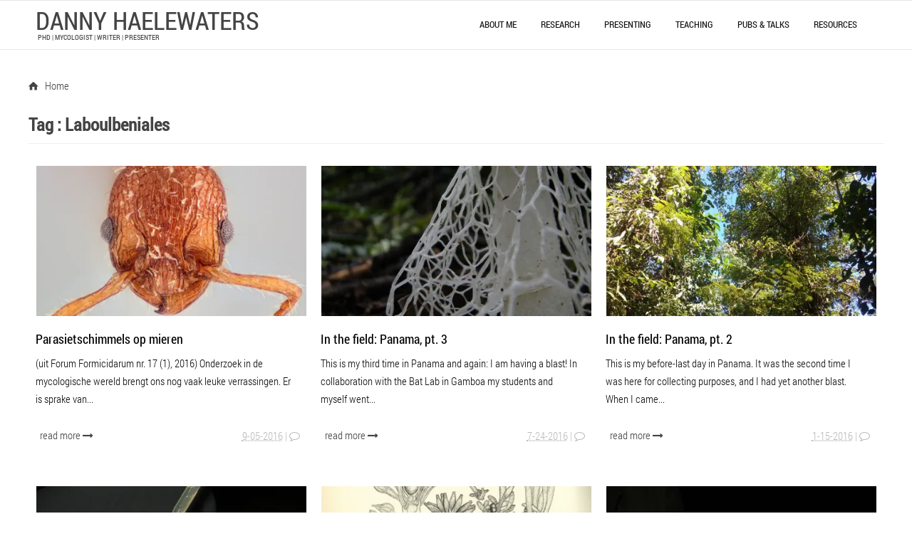

--- FILE ---
content_type: text/html; charset=UTF-8
request_url: http://www.dannyhaelewaters.com/tag/laboulbeniales/page/2/
body_size: 15654
content:
<!DOCTYPE html>
<!--[if IE 7]>
<html class="ie ie7" lang="en-US">
<![endif]-->
<!--[if IE 8]>
<html class="ie ie8" lang="en-US">
<![endif]-->
<!--[if !(IE 7) | !(IE 8) ]><!-->
<html lang="en-US">
<!--<![endif]-->
<head>
	<meta http-equiv="content-type" content="text/html; charset=UTF-8" />
	<meta name="viewport" content="width=device-width" />
	<title>Laboulbeniales | </title>
	<link rel="pingback" href="http://www.dannyhaelewaters.com/xmlrpc.php" />
	<title>Laboulbeniales &#8211; Page 2 &#8211; Danny Haelewaters</title>
<meta name='robots' content='max-image-preview:large' />
	<style>img:is([sizes="auto" i], [sizes^="auto," i]) { contain-intrinsic-size: 3000px 1500px }</style>
	<!-- Jetpack Site Verification Tags -->
<meta name="google-site-verification" content="google-site-verification=PG1XFtCMyCTNciMAXk0-EpSAHWiwZ-q_hVTUIiYuBZ4" />
<link rel='dns-prefetch' href='//secure.gravatar.com' />
<link rel='dns-prefetch' href='//platform.twitter.com' />
<link rel='dns-prefetch' href='//stats.wp.com' />
<link rel='dns-prefetch' href='//v0.wordpress.com' />
<link rel='dns-prefetch' href='//jetpack.wordpress.com' />
<link rel='dns-prefetch' href='//s0.wp.com' />
<link rel='dns-prefetch' href='//public-api.wordpress.com' />
<link rel='dns-prefetch' href='//0.gravatar.com' />
<link rel='dns-prefetch' href='//1.gravatar.com' />
<link rel='dns-prefetch' href='//2.gravatar.com' />
<link rel='preconnect' href='//i0.wp.com' />
<link rel="alternate" type="application/rss+xml" title="Danny Haelewaters &raquo; Feed" href="http://www.dannyhaelewaters.com/feed/" />
<link rel="alternate" type="application/rss+xml" title="Danny Haelewaters &raquo; Comments Feed" href="http://www.dannyhaelewaters.com/comments/feed/" />
<link rel="alternate" type="application/rss+xml" title="Danny Haelewaters &raquo; Laboulbeniales Tag Feed" href="http://www.dannyhaelewaters.com/tag/laboulbeniales/feed/" />
<script type="text/javascript">
/* <![CDATA[ */
window._wpemojiSettings = {"baseUrl":"https:\/\/s.w.org\/images\/core\/emoji\/15.0.3\/72x72\/","ext":".png","svgUrl":"https:\/\/s.w.org\/images\/core\/emoji\/15.0.3\/svg\/","svgExt":".svg","source":{"concatemoji":"http:\/\/www.dannyhaelewaters.com\/wp-includes\/js\/wp-emoji-release.min.js?ver=6.7.4"}};
/*! This file is auto-generated */
!function(i,n){var o,s,e;function c(e){try{var t={supportTests:e,timestamp:(new Date).valueOf()};sessionStorage.setItem(o,JSON.stringify(t))}catch(e){}}function p(e,t,n){e.clearRect(0,0,e.canvas.width,e.canvas.height),e.fillText(t,0,0);var t=new Uint32Array(e.getImageData(0,0,e.canvas.width,e.canvas.height).data),r=(e.clearRect(0,0,e.canvas.width,e.canvas.height),e.fillText(n,0,0),new Uint32Array(e.getImageData(0,0,e.canvas.width,e.canvas.height).data));return t.every(function(e,t){return e===r[t]})}function u(e,t,n){switch(t){case"flag":return n(e,"\ud83c\udff3\ufe0f\u200d\u26a7\ufe0f","\ud83c\udff3\ufe0f\u200b\u26a7\ufe0f")?!1:!n(e,"\ud83c\uddfa\ud83c\uddf3","\ud83c\uddfa\u200b\ud83c\uddf3")&&!n(e,"\ud83c\udff4\udb40\udc67\udb40\udc62\udb40\udc65\udb40\udc6e\udb40\udc67\udb40\udc7f","\ud83c\udff4\u200b\udb40\udc67\u200b\udb40\udc62\u200b\udb40\udc65\u200b\udb40\udc6e\u200b\udb40\udc67\u200b\udb40\udc7f");case"emoji":return!n(e,"\ud83d\udc26\u200d\u2b1b","\ud83d\udc26\u200b\u2b1b")}return!1}function f(e,t,n){var r="undefined"!=typeof WorkerGlobalScope&&self instanceof WorkerGlobalScope?new OffscreenCanvas(300,150):i.createElement("canvas"),a=r.getContext("2d",{willReadFrequently:!0}),o=(a.textBaseline="top",a.font="600 32px Arial",{});return e.forEach(function(e){o[e]=t(a,e,n)}),o}function t(e){var t=i.createElement("script");t.src=e,t.defer=!0,i.head.appendChild(t)}"undefined"!=typeof Promise&&(o="wpEmojiSettingsSupports",s=["flag","emoji"],n.supports={everything:!0,everythingExceptFlag:!0},e=new Promise(function(e){i.addEventListener("DOMContentLoaded",e,{once:!0})}),new Promise(function(t){var n=function(){try{var e=JSON.parse(sessionStorage.getItem(o));if("object"==typeof e&&"number"==typeof e.timestamp&&(new Date).valueOf()<e.timestamp+604800&&"object"==typeof e.supportTests)return e.supportTests}catch(e){}return null}();if(!n){if("undefined"!=typeof Worker&&"undefined"!=typeof OffscreenCanvas&&"undefined"!=typeof URL&&URL.createObjectURL&&"undefined"!=typeof Blob)try{var e="postMessage("+f.toString()+"("+[JSON.stringify(s),u.toString(),p.toString()].join(",")+"));",r=new Blob([e],{type:"text/javascript"}),a=new Worker(URL.createObjectURL(r),{name:"wpTestEmojiSupports"});return void(a.onmessage=function(e){c(n=e.data),a.terminate(),t(n)})}catch(e){}c(n=f(s,u,p))}t(n)}).then(function(e){for(var t in e)n.supports[t]=e[t],n.supports.everything=n.supports.everything&&n.supports[t],"flag"!==t&&(n.supports.everythingExceptFlag=n.supports.everythingExceptFlag&&n.supports[t]);n.supports.everythingExceptFlag=n.supports.everythingExceptFlag&&!n.supports.flag,n.DOMReady=!1,n.readyCallback=function(){n.DOMReady=!0}}).then(function(){return e}).then(function(){var e;n.supports.everything||(n.readyCallback(),(e=n.source||{}).concatemoji?t(e.concatemoji):e.wpemoji&&e.twemoji&&(t(e.twemoji),t(e.wpemoji)))}))}((window,document),window._wpemojiSettings);
/* ]]> */
</script>
<style id='wp-emoji-styles-inline-css' type='text/css'>

	img.wp-smiley, img.emoji {
		display: inline !important;
		border: none !important;
		box-shadow: none !important;
		height: 1em !important;
		width: 1em !important;
		margin: 0 0.07em !important;
		vertical-align: -0.1em !important;
		background: none !important;
		padding: 0 !important;
	}
</style>
<link rel='stylesheet' id='wp-block-library-css' href='http://www.dannyhaelewaters.com/wp-includes/css/dist/block-library/style.min.css?ver=6.7.4' type='text/css' media='all' />
<style id='bpldl-document-library-style-inline-css' type='text/css'>
*{box-sizing:border-box}.bplDl-container{overflow:auto}.bplDl-container .bplDl-header{background:linear-gradient(90deg,#1e3a8a,#2563eb);box-shadow:0 2px 4px rgba(0,0,0,.1);padding:20px;transition:all .5s ease-in-out}.bplDl-container .bplDl-header .bplDl-title{color:#9acd32;margin:0}.bplDl-container .bplDl-header .bplDl-title:hover{color:#1e40af}.bplDl-container .bplDl-header .bplDl-subtitle{color:#dde7c8;margin:0}.bplDl-container .bplDl-header .bplDl-subtitle:hover{color:#26282e}.bplDl-container .bplDl-content{padding-top:20px}.bplDl-container .bplDl-content .bplDl-toolbar{background:#fff;border-radius:.5rem;display:flex;flex-wrap:wrap;gap:1rem;margin-bottom:2rem;padding:1.5rem}.bplDl-container .bplDl-content .bplDl-toolbar .bplDl-search{flex:1;position:relative}.bplDl-container .bplDl-content .bplDl-toolbar .bplDl-search .bplDl-search-icon{color:#9ca3af;height:1.25rem;left:.75rem;position:absolute;top:13px;width:1.25rem}.bplDl-container .bplDl-content .bplDl-toolbar .bplDl-search .bplDl-search-input{border:1px solid #d1d5db;border-radius:.5rem;height:46px;outline:none;padding:12px 40px;transition:border .2s ease;width:100%}.bplDl-container .bplDl-content .bplDl-toolbar .bplDl-search .bplDl-search-input:focus{border-color:#2563eb}.bplDl-container .bplDl-content .bplDl-toolbar .bplDl-select,.bplDl-container .bplDl-content .bplDl-toolbar .bplDl-select-sort{border:1px solid #d1d5db;border-radius:.5rem;outline:none;padding:.5rem 1rem;width:120px}.bplDl-container .bplDl-content .bplDl-toolbar .bplDl-upload-btn{align-items:center;background-color:#2563eb;border:none;border-radius:.5rem;color:#fff;cursor:pointer;display:flex;gap:.5rem;padding:.5rem 1.25rem;transition:background .2s ease}.bplDl-container .bplDl-content .bplDl-toolbar .bplDl-upload-btn:hover{background-color:#1e40af}.bplDl-container .bplDl-content .bplDl-empty{padding:20px 0;text-align:center}.bplDl-container .bplDl-content .bplDl-empty .bplDl-empty-icon{color:#d1d5db;height:4rem;margin:0 auto 1rem;width:4rem}.bplDl-container .bplDl-content .bplDl-empty .bplDl-empty-text{color:#6b7280;font-size:1.125rem}.bplDl-container .bplDl-content .bplDl-grid{box-sizing:border-box;display:grid;gap:1.5rem;grid-template-columns:repeat(3,minmax(0,1fr));overflow:hidden;width:inherit}.bplDl-container .bplDl-content .bplDl-grid .bplDl-card{background:#fff;border-radius:.5rem;box-shadow:0 2px 6px rgba(0,0,0,.05);box-sizing:border-box;display:flex;flex-direction:column;overflow:hidden;padding:20px;transition:all .5s ease-in-out}.bplDl-container .bplDl-content .bplDl-grid .bplDl-card .bplDl-card-top{align-items:flex-start;display:flex;justify-content:space-between}.bplDl-container .bplDl-content .bplDl-grid .bplDl-card .bplDl-card-top .bplDl-icon{height:2rem;width:2rem}.bplDl-container .bplDl-content .bplDl-grid .bplDl-card .bplDl-name{color:#1f2937;font-size:20px;font-weight:600;margin-bottom:.5rem;margin-top:15px;overflow:hidden;text-overflow:ellipsis;white-space:nowrap}.bplDl-container .bplDl-content .bplDl-grid .bplDl-card .bplDl-size{color:#6b7280;font-size:15px;margin:10px 0}.bplDl-container .bplDl-content .bplDl-grid .bplDl-card .bplDl-meta{align-items:center;color:#6b7280;display:flex;font-size:15px;margin-bottom:20px}.bplDl-container .bplDl-content .bplDl-grid .bplDl-card .bplDl-meta .bplDl-meta-icon{height:1rem;margin-right:.25rem;width:1rem}.bplDl-container .bplDl-content .bplDl-grid .bplDl-card .bplDl-actions{display:flex;flex-wrap:wrap;gap:15px;margin-top:auto}.bplDl-container .bplDl-content .bplDl-grid .bplDl-card .bplDl-actions .bplDl-btn{align-items:center;border:none;border-radius:.375rem;cursor:pointer;display:flex;flex:1;font-size:15px;gap:.25rem;justify-content:center;padding:5px;transition:background .2s ease}.bplDl-container .bplDl-content .bplDl-grid .bplDl-card .bplDl-actions .bplDl-btn.bplDl-view-btn{background:#f3f4f6;color:#374151}.bplDl-container .bplDl-content .bplDl-grid .bplDl-card .bplDl-actions .bplDl-btn.bplDl-download-btn{background:#dbeafe;color:#1e3a8a}.bplDl-container .bplDl-content .bplDl-grid .bplDl-card .bplDl-actions .bplDl-btn.bplDl-delete-btn{background:#fee2e2;color:#b91c1c}.bplDl-container .bplDl-content .bplDl-grid .bplDl-card .bplDl-actions .bplDl-btn:hover{filter:brightness(.95)}.bplDl-container .bplDl-content .bplDl-grid .bplDl-card:hover{box-shadow:0 4px 12px rgba(0,0,0,.1)}.bplDl-modal-overlay{align-items:center;background:rgba(0,0,0,.6);display:flex;height:100vh;justify-content:center;left:0;position:fixed;top:0;width:100vw;z-index:9999}.bplDl-modal-overlay .bplDl-modal{background:#fff;border-radius:12px;box-shadow:0 20px 60px rgba(0,0,0,.3);max-height:90vh;max-width:90vw;overflow:auto;padding:20px;position:relative;width:800px}.bplDl-modal-overlay .bplDl-modal .bplDl-modal-close{background:transparent;border:none;color:#333;cursor:pointer;font-size:20px;position:absolute;right:10px;top:10px}.bplDl-modal-overlay .bplDl-modal .bplDl-modal-body{align-items:center;display:flex;flex-direction:column;gap:1rem;justify-content:center;margin-top:20px}.bplDl-modal-overlay .bplDl-modal .bplDl-modal-body .bplDl-preview-iframe{border-radius:8px;box-shadow:0 5px 20px rgba(0,0,0,.15);height:600px;max-height:80vh;max-width:100%;width:100%}.bplDl-modal-overlay .bplDl-modal .bplDl-modal-body .bplDl-preview-video{border-radius:8px;box-shadow:0 5px 20px rgba(0,0,0,.15);height:auto;max-height:80vh;max-width:100%;width:100%}.bplDl-modal-overlay .bplDl-modal .bplDl-modal-body .bplDl-preview-image{max-height:-moz-fit-content;max-height:fit-content;max-width:100%}.bplDl-modal-overlay .bplDl-modal .bplDl-modal-body .bplDl-audio-wrapper{align-items:center;background:#f9fafb;border-radius:1rem;box-shadow:0 4px 12px rgba(0,0,0,.08);display:flex;flex-direction:column;gap:.75rem;padding:1rem;transition:all .3s ease}.bplDl-modal-overlay .bplDl-modal .bplDl-modal-body .bplDl-audio-wrapper .bplDl-audio-player{border-radius:.5rem;max-width:480px;outline:none;width:100%}.bplDl-modal-overlay .bplDl-modal .bplDl-modal-body .bplDl-audio-wrapper .bplDl-audio-title{color:#374151;font-size:1rem;font-weight:600;margin-top:.25rem;text-align:center}.bplDl-modal-overlay .bplDl-modal .bplDl-modal-body .bplDl-audio-wrapper:hover{background:#f3f4f6;box-shadow:0 6px 16px rgba(0,0,0,.12)}.bplDl-modal-overlay .bplDl-modal .bplDl-modal-body .bplDl-preview-unknown{text-align:center}.bplDl-modal-overlay .bplDl-modal .bplDl-modal-body .bplDl-preview-unknown .bplDl-download-link{background:#007bff;border-radius:6px;color:#fff;display:inline-block;font-weight:500;margin-top:10px;padding:8px 14px;text-decoration:none;transition:background .2s}.bplDl-modal-overlay .bplDl-modal .bplDl-modal-body .bplDl-preview-unknown .bplDl-download-link:hover{background:#0056b3}
@keyframes skeleton-loading{0%{background-color:#e0e0e0}50%{background-color:#f0f0f0}to{background-color:#e0e0e0}}.skeleton{animation:skeleton-loading 1.5s ease-in-out infinite}

</style>
<link rel='stylesheet' id='mediaelement-css' href='http://www.dannyhaelewaters.com/wp-includes/js/mediaelement/mediaelementplayer-legacy.min.css?ver=4.2.17' type='text/css' media='all' />
<link rel='stylesheet' id='wp-mediaelement-css' href='http://www.dannyhaelewaters.com/wp-includes/js/mediaelement/wp-mediaelement.min.css?ver=6.7.4' type='text/css' media='all' />
<style id='jetpack-sharing-buttons-style-inline-css' type='text/css'>
.jetpack-sharing-buttons__services-list{display:flex;flex-direction:row;flex-wrap:wrap;gap:0;list-style-type:none;margin:5px;padding:0}.jetpack-sharing-buttons__services-list.has-small-icon-size{font-size:12px}.jetpack-sharing-buttons__services-list.has-normal-icon-size{font-size:16px}.jetpack-sharing-buttons__services-list.has-large-icon-size{font-size:24px}.jetpack-sharing-buttons__services-list.has-huge-icon-size{font-size:36px}@media print{.jetpack-sharing-buttons__services-list{display:none!important}}.editor-styles-wrapper .wp-block-jetpack-sharing-buttons{gap:0;padding-inline-start:0}ul.jetpack-sharing-buttons__services-list.has-background{padding:1.25em 2.375em}
</style>
<style id='classic-theme-styles-inline-css' type='text/css'>
/*! This file is auto-generated */
.wp-block-button__link{color:#fff;background-color:#32373c;border-radius:9999px;box-shadow:none;text-decoration:none;padding:calc(.667em + 2px) calc(1.333em + 2px);font-size:1.125em}.wp-block-file__button{background:#32373c;color:#fff;text-decoration:none}
</style>
<style id='global-styles-inline-css' type='text/css'>
:root{--wp--preset--aspect-ratio--square: 1;--wp--preset--aspect-ratio--4-3: 4/3;--wp--preset--aspect-ratio--3-4: 3/4;--wp--preset--aspect-ratio--3-2: 3/2;--wp--preset--aspect-ratio--2-3: 2/3;--wp--preset--aspect-ratio--16-9: 16/9;--wp--preset--aspect-ratio--9-16: 9/16;--wp--preset--color--black: #000000;--wp--preset--color--cyan-bluish-gray: #abb8c3;--wp--preset--color--white: #ffffff;--wp--preset--color--pale-pink: #f78da7;--wp--preset--color--vivid-red: #cf2e2e;--wp--preset--color--luminous-vivid-orange: #ff6900;--wp--preset--color--luminous-vivid-amber: #fcb900;--wp--preset--color--light-green-cyan: #7bdcb5;--wp--preset--color--vivid-green-cyan: #00d084;--wp--preset--color--pale-cyan-blue: #8ed1fc;--wp--preset--color--vivid-cyan-blue: #0693e3;--wp--preset--color--vivid-purple: #9b51e0;--wp--preset--gradient--vivid-cyan-blue-to-vivid-purple: linear-gradient(135deg,rgba(6,147,227,1) 0%,rgb(155,81,224) 100%);--wp--preset--gradient--light-green-cyan-to-vivid-green-cyan: linear-gradient(135deg,rgb(122,220,180) 0%,rgb(0,208,130) 100%);--wp--preset--gradient--luminous-vivid-amber-to-luminous-vivid-orange: linear-gradient(135deg,rgba(252,185,0,1) 0%,rgba(255,105,0,1) 100%);--wp--preset--gradient--luminous-vivid-orange-to-vivid-red: linear-gradient(135deg,rgba(255,105,0,1) 0%,rgb(207,46,46) 100%);--wp--preset--gradient--very-light-gray-to-cyan-bluish-gray: linear-gradient(135deg,rgb(238,238,238) 0%,rgb(169,184,195) 100%);--wp--preset--gradient--cool-to-warm-spectrum: linear-gradient(135deg,rgb(74,234,220) 0%,rgb(151,120,209) 20%,rgb(207,42,186) 40%,rgb(238,44,130) 60%,rgb(251,105,98) 80%,rgb(254,248,76) 100%);--wp--preset--gradient--blush-light-purple: linear-gradient(135deg,rgb(255,206,236) 0%,rgb(152,150,240) 100%);--wp--preset--gradient--blush-bordeaux: linear-gradient(135deg,rgb(254,205,165) 0%,rgb(254,45,45) 50%,rgb(107,0,62) 100%);--wp--preset--gradient--luminous-dusk: linear-gradient(135deg,rgb(255,203,112) 0%,rgb(199,81,192) 50%,rgb(65,88,208) 100%);--wp--preset--gradient--pale-ocean: linear-gradient(135deg,rgb(255,245,203) 0%,rgb(182,227,212) 50%,rgb(51,167,181) 100%);--wp--preset--gradient--electric-grass: linear-gradient(135deg,rgb(202,248,128) 0%,rgb(113,206,126) 100%);--wp--preset--gradient--midnight: linear-gradient(135deg,rgb(2,3,129) 0%,rgb(40,116,252) 100%);--wp--preset--font-size--small: 13px;--wp--preset--font-size--medium: 20px;--wp--preset--font-size--large: 36px;--wp--preset--font-size--x-large: 42px;--wp--preset--spacing--20: 0.44rem;--wp--preset--spacing--30: 0.67rem;--wp--preset--spacing--40: 1rem;--wp--preset--spacing--50: 1.5rem;--wp--preset--spacing--60: 2.25rem;--wp--preset--spacing--70: 3.38rem;--wp--preset--spacing--80: 5.06rem;--wp--preset--shadow--natural: 6px 6px 9px rgba(0, 0, 0, 0.2);--wp--preset--shadow--deep: 12px 12px 50px rgba(0, 0, 0, 0.4);--wp--preset--shadow--sharp: 6px 6px 0px rgba(0, 0, 0, 0.2);--wp--preset--shadow--outlined: 6px 6px 0px -3px rgba(255, 255, 255, 1), 6px 6px rgba(0, 0, 0, 1);--wp--preset--shadow--crisp: 6px 6px 0px rgba(0, 0, 0, 1);}:where(.is-layout-flex){gap: 0.5em;}:where(.is-layout-grid){gap: 0.5em;}body .is-layout-flex{display: flex;}.is-layout-flex{flex-wrap: wrap;align-items: center;}.is-layout-flex > :is(*, div){margin: 0;}body .is-layout-grid{display: grid;}.is-layout-grid > :is(*, div){margin: 0;}:where(.wp-block-columns.is-layout-flex){gap: 2em;}:where(.wp-block-columns.is-layout-grid){gap: 2em;}:where(.wp-block-post-template.is-layout-flex){gap: 1.25em;}:where(.wp-block-post-template.is-layout-grid){gap: 1.25em;}.has-black-color{color: var(--wp--preset--color--black) !important;}.has-cyan-bluish-gray-color{color: var(--wp--preset--color--cyan-bluish-gray) !important;}.has-white-color{color: var(--wp--preset--color--white) !important;}.has-pale-pink-color{color: var(--wp--preset--color--pale-pink) !important;}.has-vivid-red-color{color: var(--wp--preset--color--vivid-red) !important;}.has-luminous-vivid-orange-color{color: var(--wp--preset--color--luminous-vivid-orange) !important;}.has-luminous-vivid-amber-color{color: var(--wp--preset--color--luminous-vivid-amber) !important;}.has-light-green-cyan-color{color: var(--wp--preset--color--light-green-cyan) !important;}.has-vivid-green-cyan-color{color: var(--wp--preset--color--vivid-green-cyan) !important;}.has-pale-cyan-blue-color{color: var(--wp--preset--color--pale-cyan-blue) !important;}.has-vivid-cyan-blue-color{color: var(--wp--preset--color--vivid-cyan-blue) !important;}.has-vivid-purple-color{color: var(--wp--preset--color--vivid-purple) !important;}.has-black-background-color{background-color: var(--wp--preset--color--black) !important;}.has-cyan-bluish-gray-background-color{background-color: var(--wp--preset--color--cyan-bluish-gray) !important;}.has-white-background-color{background-color: var(--wp--preset--color--white) !important;}.has-pale-pink-background-color{background-color: var(--wp--preset--color--pale-pink) !important;}.has-vivid-red-background-color{background-color: var(--wp--preset--color--vivid-red) !important;}.has-luminous-vivid-orange-background-color{background-color: var(--wp--preset--color--luminous-vivid-orange) !important;}.has-luminous-vivid-amber-background-color{background-color: var(--wp--preset--color--luminous-vivid-amber) !important;}.has-light-green-cyan-background-color{background-color: var(--wp--preset--color--light-green-cyan) !important;}.has-vivid-green-cyan-background-color{background-color: var(--wp--preset--color--vivid-green-cyan) !important;}.has-pale-cyan-blue-background-color{background-color: var(--wp--preset--color--pale-cyan-blue) !important;}.has-vivid-cyan-blue-background-color{background-color: var(--wp--preset--color--vivid-cyan-blue) !important;}.has-vivid-purple-background-color{background-color: var(--wp--preset--color--vivid-purple) !important;}.has-black-border-color{border-color: var(--wp--preset--color--black) !important;}.has-cyan-bluish-gray-border-color{border-color: var(--wp--preset--color--cyan-bluish-gray) !important;}.has-white-border-color{border-color: var(--wp--preset--color--white) !important;}.has-pale-pink-border-color{border-color: var(--wp--preset--color--pale-pink) !important;}.has-vivid-red-border-color{border-color: var(--wp--preset--color--vivid-red) !important;}.has-luminous-vivid-orange-border-color{border-color: var(--wp--preset--color--luminous-vivid-orange) !important;}.has-luminous-vivid-amber-border-color{border-color: var(--wp--preset--color--luminous-vivid-amber) !important;}.has-light-green-cyan-border-color{border-color: var(--wp--preset--color--light-green-cyan) !important;}.has-vivid-green-cyan-border-color{border-color: var(--wp--preset--color--vivid-green-cyan) !important;}.has-pale-cyan-blue-border-color{border-color: var(--wp--preset--color--pale-cyan-blue) !important;}.has-vivid-cyan-blue-border-color{border-color: var(--wp--preset--color--vivid-cyan-blue) !important;}.has-vivid-purple-border-color{border-color: var(--wp--preset--color--vivid-purple) !important;}.has-vivid-cyan-blue-to-vivid-purple-gradient-background{background: var(--wp--preset--gradient--vivid-cyan-blue-to-vivid-purple) !important;}.has-light-green-cyan-to-vivid-green-cyan-gradient-background{background: var(--wp--preset--gradient--light-green-cyan-to-vivid-green-cyan) !important;}.has-luminous-vivid-amber-to-luminous-vivid-orange-gradient-background{background: var(--wp--preset--gradient--luminous-vivid-amber-to-luminous-vivid-orange) !important;}.has-luminous-vivid-orange-to-vivid-red-gradient-background{background: var(--wp--preset--gradient--luminous-vivid-orange-to-vivid-red) !important;}.has-very-light-gray-to-cyan-bluish-gray-gradient-background{background: var(--wp--preset--gradient--very-light-gray-to-cyan-bluish-gray) !important;}.has-cool-to-warm-spectrum-gradient-background{background: var(--wp--preset--gradient--cool-to-warm-spectrum) !important;}.has-blush-light-purple-gradient-background{background: var(--wp--preset--gradient--blush-light-purple) !important;}.has-blush-bordeaux-gradient-background{background: var(--wp--preset--gradient--blush-bordeaux) !important;}.has-luminous-dusk-gradient-background{background: var(--wp--preset--gradient--luminous-dusk) !important;}.has-pale-ocean-gradient-background{background: var(--wp--preset--gradient--pale-ocean) !important;}.has-electric-grass-gradient-background{background: var(--wp--preset--gradient--electric-grass) !important;}.has-midnight-gradient-background{background: var(--wp--preset--gradient--midnight) !important;}.has-small-font-size{font-size: var(--wp--preset--font-size--small) !important;}.has-medium-font-size{font-size: var(--wp--preset--font-size--medium) !important;}.has-large-font-size{font-size: var(--wp--preset--font-size--large) !important;}.has-x-large-font-size{font-size: var(--wp--preset--font-size--x-large) !important;}
:where(.wp-block-post-template.is-layout-flex){gap: 1.25em;}:where(.wp-block-post-template.is-layout-grid){gap: 1.25em;}
:where(.wp-block-columns.is-layout-flex){gap: 2em;}:where(.wp-block-columns.is-layout-grid){gap: 2em;}
:root :where(.wp-block-pullquote){font-size: 1.5em;line-height: 1.6;}
</style>
<link rel='stylesheet' id='ppv-public-css' href='http://www.dannyhaelewaters.com/wp-content/plugins/document-emberdder/build/public.css?ver=2.0.3' type='text/css' media='all' />
<link rel='stylesheet' id='codium_now-style-css' href='http://www.dannyhaelewaters.com/wp-content/themes/codium-now/style.css?ver=2014-11-22' type='text/css' media='all' />
<link rel='stylesheet' id='jetpack-subscriptions-css' href='http://www.dannyhaelewaters.com/wp-content/plugins/jetpack/_inc/build/subscriptions/subscriptions.min.css?ver=15.3.1' type='text/css' media='all' />
<script type="text/javascript" src="http://www.dannyhaelewaters.com/wp-includes/js/jquery/jquery.min.js?ver=3.7.1" id="jquery-core-js"></script>
<script type="text/javascript" src="http://www.dannyhaelewaters.com/wp-includes/js/jquery/jquery-migrate.min.js?ver=3.4.1" id="jquery-migrate-js"></script>
<script type="text/javascript" src="http://www.dannyhaelewaters.com/wp-content/plugins/document-emberdder/build/public.js?ver=2.0.3" id="ppv-public-js"></script>
<link rel="https://api.w.org/" href="http://www.dannyhaelewaters.com/wp-json/" /><link rel="alternate" title="JSON" type="application/json" href="http://www.dannyhaelewaters.com/wp-json/wp/v2/tags/138" /><link rel="EditURI" type="application/rsd+xml" title="RSD" href="http://www.dannyhaelewaters.com/xmlrpc.php?rsd" />
<meta name="generator" content="WordPress 6.7.4" />
<style>[class*=" icon-oc-"],[class^=icon-oc-]{speak:none;font-style:normal;font-weight:400;font-variant:normal;text-transform:none;line-height:1;-webkit-font-smoothing:antialiased;-moz-osx-font-smoothing:grayscale}.icon-oc-one-com-white-32px-fill:before{content:"901"}.icon-oc-one-com:before{content:"900"}#one-com-icon,.toplevel_page_onecom-wp .wp-menu-image{speak:none;display:flex;align-items:center;justify-content:center;text-transform:none;line-height:1;-webkit-font-smoothing:antialiased;-moz-osx-font-smoothing:grayscale}.onecom-wp-admin-bar-item>a,.toplevel_page_onecom-wp>.wp-menu-name{font-size:16px;font-weight:400;line-height:1}.toplevel_page_onecom-wp>.wp-menu-name img{width:69px;height:9px;}.wp-submenu-wrap.wp-submenu>.wp-submenu-head>img{width:88px;height:auto}.onecom-wp-admin-bar-item>a img{height:7px!important}.onecom-wp-admin-bar-item>a img,.toplevel_page_onecom-wp>.wp-menu-name img{opacity:.8}.onecom-wp-admin-bar-item.hover>a img,.toplevel_page_onecom-wp.wp-has-current-submenu>.wp-menu-name img,li.opensub>a.toplevel_page_onecom-wp>.wp-menu-name img{opacity:1}#one-com-icon:before,.onecom-wp-admin-bar-item>a:before,.toplevel_page_onecom-wp>.wp-menu-image:before{content:'';position:static!important;background-color:rgba(240,245,250,.4);border-radius:102px;width:18px;height:18px;padding:0!important}.onecom-wp-admin-bar-item>a:before{width:14px;height:14px}.onecom-wp-admin-bar-item.hover>a:before,.toplevel_page_onecom-wp.opensub>a>.wp-menu-image:before,.toplevel_page_onecom-wp.wp-has-current-submenu>.wp-menu-image:before{background-color:#76b82a}.onecom-wp-admin-bar-item>a{display:inline-flex!important;align-items:center;justify-content:center}#one-com-logo-wrapper{font-size:4em}#one-com-icon{vertical-align:middle}.imagify-welcome{display:none !important;}</style>	<style>img#wpstats{display:none}</style>
		<style type="text/css">
	h1.blogtitle a,.blogtitle a,.description,.menu-toggle:before, .search-toggle:before,.site-navigation a { color:#444; }
	.site-navigation a:hover { background:#444; }    
</style>

<!-- Jetpack Open Graph Tags -->
<meta property="og:type" content="website" />
<meta property="og:title" content="Laboulbeniales &#8211; Page 2 &#8211; Danny Haelewaters" />
<meta property="og:url" content="http://www.dannyhaelewaters.com/tag/laboulbeniales/" />
<meta property="og:site_name" content="Danny Haelewaters" />
<meta property="og:image" content="https://s0.wp.com/i/blank.jpg" />
<meta property="og:image:width" content="200" />
<meta property="og:image:height" content="200" />
<meta property="og:image:alt" content="" />
<meta property="og:locale" content="en_US" />

<!-- End Jetpack Open Graph Tags -->
<link rel="me" href="https://twitter.com/dhaelewa"><meta name="twitter:widgets:link-color" content="#000000"><meta name="twitter:widgets:border-color" content="#000000"><meta name="twitter:partner" content="tfwp">
<meta name="twitter:card" content="summary"><meta name="twitter:title" content="Tag: Laboulbeniales"><meta name="twitter:site" content="@dhaelewa">
</head>
<body class="archive paged tag tag-laboulbeniales tag-138 paged-2 tag-paged-2" >
	<div id="wrapperimage" class="headerimage">
	</div>
    <div id="wrapperpub" class="header">
		<div id="header" class="container">
			<div id="mainlogo" class="">
				<div id="blog-title" class="blogtitle"><a href="http://www.dannyhaelewaters.com/" title="Danny Haelewaters">Danny Haelewaters</a></div>
				<div class="description">PhD | Mycologist | writer | presenter </div>
			</div>
            <div class="mobileoff">
            <nav id="primary-navigation-mobileoff" class="site-navigation primary-navigation-mobileoff" role="navigation">
				<div class="menu-menu1-container"><ul id="menu-menu1" class="nav-menu-mobileoff"><li id="menu-item-1667" class="menu-item menu-item-type-post_type menu-item-object-page menu-item-has-children menu-item-1667"><a href="http://www.dannyhaelewaters.com/bio/">About me</a>
<ul class="sub-menu">
	<li id="menu-item-3132" class="menu-item menu-item-type-post_type menu-item-object-page menu-item-3132"><a href="http://www.dannyhaelewaters.com/bio/cv/">CV</a></li>
</ul>
</li>
<li id="menu-item-1590" class="menu-item menu-item-type-post_type menu-item-object-page menu-item-has-children menu-item-1590"><a href="http://www.dannyhaelewaters.com/research/">Research</a>
<ul class="sub-menu">
	<li id="menu-item-4761" class="menu-item menu-item-type-custom menu-item-object-custom menu-item-4761"><a href="http://www.dannyhaelewaters.com/research#scrolltoTaxonomy">Taxonomy and conservation</a></li>
	<li id="menu-item-4762" class="menu-item menu-item-type-custom menu-item-object-custom menu-item-4762"><a href="http://www.dannyhaelewaters.com/research#scrolltoEvolution">Evolutionary biology</a></li>
	<li id="menu-item-4763" class="menu-item menu-item-type-custom menu-item-object-custom menu-item-4763"><a href="http://www.dannyhaelewaters.com/research#scrolltoEcology">Community ecology of trophic interactions</a></li>
	<li id="menu-item-1591" class="menu-item menu-item-type-post_type menu-item-object-page menu-item-1591"><a href="http://www.dannyhaelewaters.com/research/student-research/">Student research</a></li>
</ul>
</li>
<li id="menu-item-5191" class="menu-item menu-item-type-post_type menu-item-object-page menu-item-5191"><a href="http://www.dannyhaelewaters.com/presenting/">Presenting</a></li>
<li id="menu-item-4039" class="menu-item menu-item-type-custom menu-item-object-custom menu-item-has-children menu-item-4039"><a href="http://www.dannyhaelewaters.com/teaching/">Teaching</a>
<ul class="sub-menu">
	<li id="menu-item-4867" class="menu-item menu-item-type-custom menu-item-object-custom menu-item-4867"><a href="http://www.dannyhaelewaters.com/teaching/writing-academic-papers/">Writing Academic Papers</a></li>
	<li id="menu-item-5185" class="menu-item menu-item-type-post_type menu-item-object-page menu-item-5185"><a href="http://www.dannyhaelewaters.com/communicating-effectively/">Communicating Effectively</a></li>
	<li id="menu-item-5170" class="menu-item menu-item-type-post_type menu-item-object-page menu-item-5170"><a href="http://www.dannyhaelewaters.com/writing-science/">Writing Science</a></li>
</ul>
</li>
<li id="menu-item-3239" class="menu-item menu-item-type-post_type menu-item-object-page menu-item-has-children menu-item-3239"><a href="http://www.dannyhaelewaters.com/pubs-talks/">Pubs &#038; talks</a>
<ul class="sub-menu">
	<li id="menu-item-2149" class="menu-item menu-item-type-custom menu-item-object-custom menu-item-2149"><a href="http://www.dannyhaelewaters.com/selected">Publications by subject</a></li>
	<li id="menu-item-2956" class="menu-item menu-item-type-post_type menu-item-object-page menu-item-2956"><a href="http://www.dannyhaelewaters.com/pubs-talks/peer-reviewed-papers/">Peer-reviewed papers</a></li>
	<li id="menu-item-3934" class="menu-item menu-item-type-post_type menu-item-object-page menu-item-3934"><a href="http://www.dannyhaelewaters.com/book-chapters/">Book chapters</a></li>
	<li id="menu-item-1592" class="menu-item menu-item-type-post_type menu-item-object-page menu-item-1592"><a href="http://www.dannyhaelewaters.com/pubs-talks/conference-presentations/">Conference presentations</a></li>
	<li id="menu-item-1608" class="menu-item menu-item-type-post_type menu-item-object-page menu-item-1608"><a href="http://www.dannyhaelewaters.com/pubs-talks/invited-presentations/">Invited presentations</a></li>
</ul>
</li>
<li id="menu-item-3156" class="menu-item menu-item-type-custom menu-item-object-custom menu-item-has-children menu-item-3156"><a href="http://www.dannyhaelewaters.com/resources/">Resources</a>
<ul class="sub-menu">
	<li id="menu-item-3171" class="menu-item menu-item-type-custom menu-item-object-custom menu-item-3171"><a href="http://www.dannyhaelewaters.com/towards-healthier-research-labs/">A healthy research lab</a></li>
	<li id="menu-item-3159" class="menu-item menu-item-type-custom menu-item-object-custom menu-item-3159"><a href="http://www.dannyhaelewaters.com/how-to-build-a-motivated-research-group/">A motivated research group</a></li>
	<li id="menu-item-3225" class="menu-item menu-item-type-custom menu-item-object-custom menu-item-3225"><a href="http://www.dannyhaelewaters.com/wp-content/uploads/2021/01/Haelewaters-et-al.-2021-Ten-simple-rules-for-Global-North-researchers-to-stop-perpetuating-helicopter-research-in-the-Global-South.pdf">Avoiding helicopter research</a></li>
	<li id="menu-item-3892" class="menu-item menu-item-type-custom menu-item-object-custom menu-item-3892"><a href="http://www.dannyhaelewaters.com/wp-content/uploads/2021/01/Data-organization-in-spreadsheets.pdf">Data organization in spreadsheets</a></li>
	<li id="menu-item-3157" class="menu-item menu-item-type-custom menu-item-object-custom menu-item-3157"><a href="http://www.dannyhaelewaters.com/molecular-phylogenetic-methods/">Molecular phylogenetic methods</a></li>
	<li id="menu-item-3377" class="menu-item menu-item-type-post_type menu-item-object-page menu-item-3377"><a href="http://www.dannyhaelewaters.com/resources/effect-fungal-infections-on-ladybird-survival/">Infographic—effect of fungal infections on ladybird survival</a></li>
	<li id="menu-item-3180" class="menu-item menu-item-type-post_type menu-item-object-page menu-item-3180"><a href="http://www.dannyhaelewaters.com/resources/ant-laboulbeniales-literature/">Ant–Laboulbeniales literature</a></li>
	<li id="menu-item-3220" class="menu-item menu-item-type-post_type menu-item-object-page menu-item-3220"><a href="http://www.dannyhaelewaters.com/resources/bat-fly-laboulbeniales-literature/">Bat fly–Laboulbeniales literature</a></li>
</ul>
</li>
</ul></div>			</nav>
            </div>    
			<div class="mobileon">
            <nav id="primary-navigation" class="site-navigation primary-navigation" role="navigation">
				<button class="menu-toggle">Primary Menu</button>
                <div class="clear"></div>
				<div class="menu-menu1-container"><ul id="menu-menu1-1" class="nav-menu"><li class="menu-item menu-item-type-post_type menu-item-object-page menu-item-has-children menu-item-1667"><a href="http://www.dannyhaelewaters.com/bio/">About me</a>
<ul class="sub-menu">
	<li class="menu-item menu-item-type-post_type menu-item-object-page menu-item-3132"><a href="http://www.dannyhaelewaters.com/bio/cv/">CV</a></li>
</ul>
</li>
<li class="menu-item menu-item-type-post_type menu-item-object-page menu-item-has-children menu-item-1590"><a href="http://www.dannyhaelewaters.com/research/">Research</a>
<ul class="sub-menu">
	<li class="menu-item menu-item-type-custom menu-item-object-custom menu-item-4761"><a href="http://www.dannyhaelewaters.com/research#scrolltoTaxonomy">Taxonomy and conservation</a></li>
	<li class="menu-item menu-item-type-custom menu-item-object-custom menu-item-4762"><a href="http://www.dannyhaelewaters.com/research#scrolltoEvolution">Evolutionary biology</a></li>
	<li class="menu-item menu-item-type-custom menu-item-object-custom menu-item-4763"><a href="http://www.dannyhaelewaters.com/research#scrolltoEcology">Community ecology of trophic interactions</a></li>
	<li class="menu-item menu-item-type-post_type menu-item-object-page menu-item-1591"><a href="http://www.dannyhaelewaters.com/research/student-research/">Student research</a></li>
</ul>
</li>
<li class="menu-item menu-item-type-post_type menu-item-object-page menu-item-5191"><a href="http://www.dannyhaelewaters.com/presenting/">Presenting</a></li>
<li class="menu-item menu-item-type-custom menu-item-object-custom menu-item-has-children menu-item-4039"><a href="http://www.dannyhaelewaters.com/teaching/">Teaching</a>
<ul class="sub-menu">
	<li class="menu-item menu-item-type-custom menu-item-object-custom menu-item-4867"><a href="http://www.dannyhaelewaters.com/teaching/writing-academic-papers/">Writing Academic Papers</a></li>
	<li class="menu-item menu-item-type-post_type menu-item-object-page menu-item-5185"><a href="http://www.dannyhaelewaters.com/communicating-effectively/">Communicating Effectively</a></li>
	<li class="menu-item menu-item-type-post_type menu-item-object-page menu-item-5170"><a href="http://www.dannyhaelewaters.com/writing-science/">Writing Science</a></li>
</ul>
</li>
<li class="menu-item menu-item-type-post_type menu-item-object-page menu-item-has-children menu-item-3239"><a href="http://www.dannyhaelewaters.com/pubs-talks/">Pubs &#038; talks</a>
<ul class="sub-menu">
	<li class="menu-item menu-item-type-custom menu-item-object-custom menu-item-2149"><a href="http://www.dannyhaelewaters.com/selected">Publications by subject</a></li>
	<li class="menu-item menu-item-type-post_type menu-item-object-page menu-item-2956"><a href="http://www.dannyhaelewaters.com/pubs-talks/peer-reviewed-papers/">Peer-reviewed papers</a></li>
	<li class="menu-item menu-item-type-post_type menu-item-object-page menu-item-3934"><a href="http://www.dannyhaelewaters.com/book-chapters/">Book chapters</a></li>
	<li class="menu-item menu-item-type-post_type menu-item-object-page menu-item-1592"><a href="http://www.dannyhaelewaters.com/pubs-talks/conference-presentations/">Conference presentations</a></li>
	<li class="menu-item menu-item-type-post_type menu-item-object-page menu-item-1608"><a href="http://www.dannyhaelewaters.com/pubs-talks/invited-presentations/">Invited presentations</a></li>
</ul>
</li>
<li class="menu-item menu-item-type-custom menu-item-object-custom menu-item-has-children menu-item-3156"><a href="http://www.dannyhaelewaters.com/resources/">Resources</a>
<ul class="sub-menu">
	<li class="menu-item menu-item-type-custom menu-item-object-custom menu-item-3171"><a href="http://www.dannyhaelewaters.com/towards-healthier-research-labs/">A healthy research lab</a></li>
	<li class="menu-item menu-item-type-custom menu-item-object-custom menu-item-3159"><a href="http://www.dannyhaelewaters.com/how-to-build-a-motivated-research-group/">A motivated research group</a></li>
	<li class="menu-item menu-item-type-custom menu-item-object-custom menu-item-3225"><a href="http://www.dannyhaelewaters.com/wp-content/uploads/2021/01/Haelewaters-et-al.-2021-Ten-simple-rules-for-Global-North-researchers-to-stop-perpetuating-helicopter-research-in-the-Global-South.pdf">Avoiding helicopter research</a></li>
	<li class="menu-item menu-item-type-custom menu-item-object-custom menu-item-3892"><a href="http://www.dannyhaelewaters.com/wp-content/uploads/2021/01/Data-organization-in-spreadsheets.pdf">Data organization in spreadsheets</a></li>
	<li class="menu-item menu-item-type-custom menu-item-object-custom menu-item-3157"><a href="http://www.dannyhaelewaters.com/molecular-phylogenetic-methods/">Molecular phylogenetic methods</a></li>
	<li class="menu-item menu-item-type-post_type menu-item-object-page menu-item-3377"><a href="http://www.dannyhaelewaters.com/resources/effect-fungal-infections-on-ladybird-survival/">Infographic—effect of fungal infections on ladybird survival</a></li>
	<li class="menu-item menu-item-type-post_type menu-item-object-page menu-item-3180"><a href="http://www.dannyhaelewaters.com/resources/ant-laboulbeniales-literature/">Ant–Laboulbeniales literature</a></li>
	<li class="menu-item menu-item-type-post_type menu-item-object-page menu-item-3220"><a href="http://www.dannyhaelewaters.com/resources/bat-fly-laboulbeniales-literature/">Bat fly–Laboulbeniales literature</a></li>
</ul>
</li>
</ul></div>			</nav>
            </div>    
		</div>
		<!--  #header -->	
	</div>
	<!--  #wrapperpub -->	
	<div class="clear"></div>
	<div id="wrapper" class="container">
	<div class="clear"></div><div id="containerlarge">
	<div id="content" class="">
		<div class="item">
			<div id="top" class="dp100 breadcrumbs-one entrycontent">
				<ul id="breadcrumbs-one">
					<li>
						<div style="display:inline" itemscope itemtype="http://data-vocabulary.org/Breadcrumb">
							<a href="http://www.dannyhaelewaters.com/" itemprop="url">
								<div class="homebutton"><span itemprop="title">Home</span></div>
							</a>
						</div>
					</li>
				</ul>
			</div>
		</div>
		<div class="dp100">
			<h1 class="page-title">Tag : <span>Laboulbeniales</span></h1>
			<div class="hr"></div>
					</div>
		  
				<!-- Begin post -->
				<div class="one-third column posthome">
	       <div id="post-2220" class="dp100 post-2220 post type-post status-publish format-standard has-post-thumbnail hentry category-biodiversiteit category-laboulbeniales tag-biodiversiteit tag-laboulbeniales tag-mieren tag-schimmels">
               
                
               <div id="effect-1" class="effects clearfix">
                    <div class="img">
                        <img width="450" height="250" src="https://i0.wp.com/www.dannyhaelewaters.com/wp-content/uploads/2013/11/ThH_-Myrmica-sabuleti-03_PS.jpg?resize=450%2C250" class="attachment-post-thumbnail size-post-thumbnail wp-post-image" alt="" decoding="async" fetchpriority="high" srcset="https://i0.wp.com/www.dannyhaelewaters.com/wp-content/uploads/2013/11/ThH_-Myrmica-sabuleti-03_PS.jpg?resize=450%2C250 450w, https://i0.wp.com/www.dannyhaelewaters.com/wp-content/uploads/2013/11/ThH_-Myrmica-sabuleti-03_PS.jpg?zoom=2&amp;resize=450%2C250 900w" sizes="(max-width: 450px) 100vw, 450px" data-attachment-id="1982" data-permalink="http://www.dannyhaelewaters.com/pubs-talks/thh_-myrmica-sabuleti-03_ps/" data-orig-file="https://i0.wp.com/www.dannyhaelewaters.com/wp-content/uploads/2013/11/ThH_-Myrmica-sabuleti-03_PS.jpg?fit=1280%2C853" data-orig-size="1280,853" data-comments-opened="1" data-image-meta="{&quot;aperture&quot;:&quot;0&quot;,&quot;credit&quot;:&quot;&quot;,&quot;camera&quot;:&quot;&quot;,&quot;caption&quot;:&quot;&quot;,&quot;created_timestamp&quot;:&quot;1388856882&quot;,&quot;copyright&quot;:&quot;&quot;,&quot;focal_length&quot;:&quot;0&quot;,&quot;iso&quot;:&quot;0&quot;,&quot;shutter_speed&quot;:&quot;0&quot;,&quot;title&quot;:&quot;&quot;,&quot;orientation&quot;:&quot;0&quot;}" data-image-title="ThH_ Myrmica-sabuleti-03_PS" data-image-description="" data-image-caption="" data-medium-file="https://i0.wp.com/www.dannyhaelewaters.com/wp-content/uploads/2013/11/ThH_-Myrmica-sabuleti-03_PS.jpg?fit=300%2C200" data-large-file="https://i0.wp.com/www.dannyhaelewaters.com/wp-content/uploads/2013/11/ThH_-Myrmica-sabuleti-03_PS.jpg?fit=800%2C533" />                        <div class="overlay">
                            <a href="http://www.dannyhaelewaters.com/parasietschimmels-op-mieren/" class="expand"></a>
                        </div>
                    </div>
                </div>
                              <h2 class="entry-title"><a href="http://www.dannyhaelewaters.com/parasietschimmels-op-mieren/" rel="bookmark">Parasietschimmels op mieren</a></h2>               <div class="clear"></div>
               <div class="entry-content">
			    <p>(uit Forum Formicidarum nr. 17 (1), 2016) Onderzoek in de mycologische wereld brengt ons nog vaak leuke verrassingen. Er is sprake van...</p>
				<div class="dp40">
                    <div class="entry-meta">
                <a href="http://www.dannyhaelewaters.com/parasietschimmels-op-mieren/" >read more <span class="meta-nav"></span></a>
                    </div>
			    </div>
               <div class="dp60">
                   <div class="entry-meta alignright">
					                    <span class="entry-date"><abbr class="published" title="2016-Sep-MonT22:26:00+0000">9-05-2016</abbr></span>
                    <span class="meta-sep">|</span>   
					<span class="comments-link"><a href="http://www.dannyhaelewaters.com/parasietschimmels-op-mieren/#respond"></a></span>
				</div>
			   </div>
                </div>   
		  </div>
        </div>    
		<!-- End post -->
				<!-- Begin post -->
				<div class="one-third column posthome">
	       <div id="post-2196" class="dp100 post-2196 post type-post status-publish format-standard has-post-thumbnail hentry category-biodiversity category-blog category-laboulbeniales tag-biodiversity tag-laboulbeniales tag-panama tag-unachi">
               
                
               <div id="effect-1" class="effects clearfix">
                    <div class="img">
                        <img width="450" height="250" src="https://i0.wp.com/www.dannyhaelewaters.com/wp-content/uploads/2016/07/DSC02877.jpg?resize=450%2C250" class="attachment-post-thumbnail size-post-thumbnail wp-post-image" alt="" decoding="async" srcset="https://i0.wp.com/www.dannyhaelewaters.com/wp-content/uploads/2016/07/DSC02877.jpg?resize=450%2C250 450w, https://i0.wp.com/www.dannyhaelewaters.com/wp-content/uploads/2016/07/DSC02877.jpg?zoom=2&amp;resize=450%2C250 900w, https://i0.wp.com/www.dannyhaelewaters.com/wp-content/uploads/2016/07/DSC02877.jpg?zoom=3&amp;resize=450%2C250 1350w" sizes="(max-width: 450px) 100vw, 450px" data-attachment-id="2200" data-permalink="http://www.dannyhaelewaters.com/in-the-field-panama-pt-3/dsc02877/" data-orig-file="https://i0.wp.com/www.dannyhaelewaters.com/wp-content/uploads/2016/07/DSC02877.jpg?fit=3456%2C2304" data-orig-size="3456,2304" data-comments-opened="1" data-image-meta="{&quot;aperture&quot;:&quot;3.2&quot;,&quot;credit&quot;:&quot;&quot;,&quot;camera&quot;:&quot;DSC-HX1&quot;,&quot;caption&quot;:&quot;&quot;,&quot;created_timestamp&quot;:&quot;1469299429&quot;,&quot;copyright&quot;:&quot;&quot;,&quot;focal_length&quot;:&quot;7.4&quot;,&quot;iso&quot;:&quot;200&quot;,&quot;shutter_speed&quot;:&quot;0.02&quot;,&quot;title&quot;:&quot;&quot;,&quot;orientation&quot;:&quot;1&quot;}" data-image-title="DSC02877" data-image-description="&lt;p&gt;Close-up of the &#8220;veil&#8221; of Dictyophora indusiata&lt;/p&gt;
" data-image-caption="&lt;p&gt;Close-up of the &#8220;veil&#8221; of Dictyophora indusiata&lt;/p&gt;
" data-medium-file="https://i0.wp.com/www.dannyhaelewaters.com/wp-content/uploads/2016/07/DSC02877.jpg?fit=300%2C200" data-large-file="https://i0.wp.com/www.dannyhaelewaters.com/wp-content/uploads/2016/07/DSC02877.jpg?fit=800%2C534" />                        <div class="overlay">
                            <a href="http://www.dannyhaelewaters.com/in-the-field-panama-pt-3/" class="expand"></a>
                        </div>
                    </div>
                </div>
                              <h2 class="entry-title"><a href="http://www.dannyhaelewaters.com/in-the-field-panama-pt-3/" rel="bookmark">In the field: Panama, pt. 3</a></h2>               <div class="clear"></div>
               <div class="entry-content">
			    <p>This is my third time in Panama and again: I am having a blast! In collaboration with the Bat Lab in Gamboa my students and myself went...</p>
				<div class="dp40">
                    <div class="entry-meta">
                <a href="http://www.dannyhaelewaters.com/in-the-field-panama-pt-3/" >read more <span class="meta-nav"></span></a>
                    </div>
			    </div>
               <div class="dp60">
                   <div class="entry-meta alignright">
					                    <span class="entry-date"><abbr class="published" title="2016-Jul-SunT04:26:12+0000">7-24-2016</abbr></span>
                    <span class="meta-sep">|</span>   
					<span class="comments-link"><a href="http://www.dannyhaelewaters.com/in-the-field-panama-pt-3/#respond"></a></span>
				</div>
			   </div>
                </div>   
		  </div>
        </div>    
		<!-- End post -->
				<!-- Begin post -->
				<div class="one-third column posthome">
	       <div id="post-2078" class="dp100 post-2078 post type-post status-publish format-standard has-post-thumbnail hentry category-blog category-laboulbeniales tag-laboulbeniales tag-panama tag-phd-thesis">
               
                
               <div id="effect-1" class="effects clearfix">
                    <div class="img">
                        <img width="450" height="250" src="https://i0.wp.com/www.dannyhaelewaters.com/wp-content/uploads/2016/01/20160109_113516.jpg?resize=450%2C250" class="attachment-post-thumbnail size-post-thumbnail wp-post-image" alt="" decoding="async" srcset="https://i0.wp.com/www.dannyhaelewaters.com/wp-content/uploads/2016/01/20160109_113516.jpg?resize=450%2C250 450w, https://i0.wp.com/www.dannyhaelewaters.com/wp-content/uploads/2016/01/20160109_113516.jpg?zoom=2&amp;resize=450%2C250 900w, https://i0.wp.com/www.dannyhaelewaters.com/wp-content/uploads/2016/01/20160109_113516.jpg?zoom=3&amp;resize=450%2C250 1350w" sizes="(max-width: 450px) 100vw, 450px" data-attachment-id="2091" data-permalink="http://www.dannyhaelewaters.com/20160109_113516/" data-orig-file="https://i0.wp.com/www.dannyhaelewaters.com/wp-content/uploads/2016/01/20160109_113516.jpg?fit=2560%2C1536" data-orig-size="2560,1536" data-comments-opened="1" data-image-meta="{&quot;aperture&quot;:&quot;2.6&quot;,&quot;credit&quot;:&quot;&quot;,&quot;camera&quot;:&quot;SM-G360T&quot;,&quot;caption&quot;:&quot;&quot;,&quot;created_timestamp&quot;:&quot;1452339316&quot;,&quot;copyright&quot;:&quot;&quot;,&quot;focal_length&quot;:&quot;3.31&quot;,&quot;iso&quot;:&quot;80&quot;,&quot;shutter_speed&quot;:&quot;0.0062893081761006&quot;,&quot;title&quot;:&quot;&quot;,&quot;orientation&quot;:&quot;1&quot;}" data-image-title="20160109_113516" data-image-description="" data-image-caption="" data-medium-file="https://i0.wp.com/www.dannyhaelewaters.com/wp-content/uploads/2016/01/20160109_113516.jpg?fit=300%2C180" data-large-file="https://i0.wp.com/www.dannyhaelewaters.com/wp-content/uploads/2016/01/20160109_113516.jpg?fit=800%2C480" />                        <div class="overlay">
                            <a href="http://www.dannyhaelewaters.com/laboulbeniales-in-panama-pt-2/" class="expand"></a>
                        </div>
                    </div>
                </div>
                              <h2 class="entry-title"><a href="http://www.dannyhaelewaters.com/laboulbeniales-in-panama-pt-2/" rel="bookmark">In the field: Panama, pt. 2</a></h2>               <div class="clear"></div>
               <div class="entry-content">
			    <p>This is my before-last day in Panama. It was the second time I was here for collecting purposes, and I had yet another blast. When I came...</p>
				<div class="dp40">
                    <div class="entry-meta">
                <a href="http://www.dannyhaelewaters.com/laboulbeniales-in-panama-pt-2/" >read more <span class="meta-nav"></span></a>
                    </div>
			    </div>
               <div class="dp60">
                   <div class="entry-meta alignright">
					                    <span class="entry-date"><abbr class="published" title="2016-Jan-FriT21:47:25+0000">1-15-2016</abbr></span>
                    <span class="meta-sep">|</span>   
					<span class="comments-link"><a href="http://www.dannyhaelewaters.com/laboulbeniales-in-panama-pt-2/#respond"></a></span>
				</div>
			   </div>
                </div>   
		  </div>
        </div>    
		<!-- End post -->
				<!-- Begin post -->
				<div class="one-third column posthome">
	       <div id="post-2006" class="dp100 post-2006 post type-post status-publish format-standard has-post-thumbnail hentry category-blog category-laboulbeniales category-wetenschap tag-franjelipvleermuis tag-hyperparasitisme tag-laboulbeniales tag-neusblad tag-panama tag-phyllostomidae">
               
                
               <div id="effect-1" class="effects clearfix">
                    <div class="img">
                        <img width="450" height="250" src="https://i0.wp.com/www.dannyhaelewaters.com/wp-content/uploads/2015/08/DSC00973-Artibeus-jamaicensis.jpg?resize=450%2C250" class="attachment-post-thumbnail size-post-thumbnail wp-post-image" alt="" decoding="async" loading="lazy" srcset="https://i0.wp.com/www.dannyhaelewaters.com/wp-content/uploads/2015/08/DSC00973-Artibeus-jamaicensis.jpg?resize=450%2C250 450w, https://i0.wp.com/www.dannyhaelewaters.com/wp-content/uploads/2015/08/DSC00973-Artibeus-jamaicensis.jpg?zoom=2&amp;resize=450%2C250 900w, https://i0.wp.com/www.dannyhaelewaters.com/wp-content/uploads/2015/08/DSC00973-Artibeus-jamaicensis.jpg?zoom=3&amp;resize=450%2C250 1350w" sizes="auto, (max-width: 450px) 100vw, 450px" data-attachment-id="1848" data-permalink="http://www.dannyhaelewaters.com/dsc00973-artibeus-jamaicensis/" data-orig-file="https://i0.wp.com/www.dannyhaelewaters.com/wp-content/uploads/2015/08/DSC00973-Artibeus-jamaicensis.jpg?fit=3456%2C2304" data-orig-size="3456,2304" data-comments-opened="1" data-image-meta="{&quot;aperture&quot;:&quot;4&quot;,&quot;credit&quot;:&quot;&quot;,&quot;camera&quot;:&quot;DSC-HX1&quot;,&quot;caption&quot;:&quot;&quot;,&quot;created_timestamp&quot;:&quot;1436153591&quot;,&quot;copyright&quot;:&quot;&quot;,&quot;focal_length&quot;:&quot;8.6&quot;,&quot;iso&quot;:&quot;200&quot;,&quot;shutter_speed&quot;:&quot;0.02&quot;,&quot;title&quot;:&quot;&quot;,&quot;orientation&quot;:&quot;1&quot;}" data-image-title="DSC00973 Artibeus jamaicensis" data-image-description="" data-image-caption="&lt;p&gt;Rachel providing some sugar water to the cutiest Jamaican fruit bat&lt;/p&gt;
" data-medium-file="https://i0.wp.com/www.dannyhaelewaters.com/wp-content/uploads/2015/08/DSC00973-Artibeus-jamaicensis.jpg?fit=300%2C200" data-large-file="https://i0.wp.com/www.dannyhaelewaters.com/wp-content/uploads/2015/08/DSC00973-Artibeus-jamaicensis.jpg?fit=800%2C534" />                        <div class="overlay">
                            <a href="http://www.dannyhaelewaters.com/de-jacht-op-vleermuizen-en-hyperparasitaire-schimmels/" class="expand"></a>
                        </div>
                    </div>
                </div>
                              <h2 class="entry-title"><a href="http://www.dannyhaelewaters.com/de-jacht-op-vleermuizen-en-hyperparasitaire-schimmels/" rel="bookmark">De jacht op vleermuizen en hyperparasitaire schimmels</a></h2>               <div class="clear"></div>
               <div class="entry-content">
			    <p>Vandaag is het zover: na maandenlange voorbereidingen om bij Dr. Rachel Page&#8216;s collectievergunning toegevoegd te worden is het...</p>
				<div class="dp40">
                    <div class="entry-meta">
                <a href="http://www.dannyhaelewaters.com/de-jacht-op-vleermuizen-en-hyperparasitaire-schimmels/" >read more <span class="meta-nav"></span></a>
                    </div>
			    </div>
               <div class="dp60">
                   <div class="entry-meta alignright">
					                    <span class="entry-date"><abbr class="published" title="2015-Oct-TueT04:23:47+0000">10-20-2015</abbr></span>
                    <span class="meta-sep">|</span>   
					<span class="comments-link"><a href="http://www.dannyhaelewaters.com/de-jacht-op-vleermuizen-en-hyperparasitaire-schimmels/#comments">1</a></span>
				</div>
			   </div>
                </div>   
		  </div>
        </div>    
		<!-- End post -->
				<!-- Begin post -->
				<div class="one-third column posthome">
	       <div id="post-1910" class="dp100 post-1910 post type-post status-publish format-standard has-post-thumbnail hentry category-biodiversity category-blog category-laboulbeniales tag-hyperparasitism tag-laboulbeniales tag-parasites">
               
                
               <div id="effect-1" class="effects clearfix">
                    <div class="img">
                        <img width="450" height="250" src="https://i0.wp.com/www.dannyhaelewaters.com/wp-content/uploads/2015/08/Trenomyces-circinans-Thaxter-1926-Plate-III-figs.-45-49.jpg?resize=450%2C250" class="attachment-post-thumbnail size-post-thumbnail wp-post-image" alt="" decoding="async" loading="lazy" srcset="https://i0.wp.com/www.dannyhaelewaters.com/wp-content/uploads/2015/08/Trenomyces-circinans-Thaxter-1926-Plate-III-figs.-45-49.jpg?resize=450%2C250 450w, https://i0.wp.com/www.dannyhaelewaters.com/wp-content/uploads/2015/08/Trenomyces-circinans-Thaxter-1926-Plate-III-figs.-45-49.jpg?zoom=2&amp;resize=450%2C250 900w" sizes="auto, (max-width: 450px) 100vw, 450px" data-attachment-id="1914" data-permalink="http://www.dannyhaelewaters.com/a-case-of-hyperparasitism-on-a-canadian-woodpecker/trenomyces-circinans-thaxter-1926-plate-iii-figs-45-49-2/" data-orig-file="https://i0.wp.com/www.dannyhaelewaters.com/wp-content/uploads/2015/08/Trenomyces-circinans-Thaxter-1926-Plate-III-figs.-45-49.jpg?fit=1281%2C1691" data-orig-size="1281,1691" data-comments-opened="1" data-image-meta="{&quot;aperture&quot;:&quot;0&quot;,&quot;credit&quot;:&quot;&quot;,&quot;camera&quot;:&quot;&quot;,&quot;caption&quot;:&quot;&quot;,&quot;created_timestamp&quot;:&quot;0&quot;,&quot;copyright&quot;:&quot;&quot;,&quot;focal_length&quot;:&quot;0&quot;,&quot;iso&quot;:&quot;0&quot;,&quot;shutter_speed&quot;:&quot;0&quot;,&quot;title&quot;:&quot;&quot;,&quot;orientation&quot;:&quot;0&quot;}" data-image-title="Trenomyces circinans Thaxter 1926 Plate III, figs. 45-49" data-image-description="" data-image-caption="" data-medium-file="https://i0.wp.com/www.dannyhaelewaters.com/wp-content/uploads/2015/08/Trenomyces-circinans-Thaxter-1926-Plate-III-figs.-45-49.jpg?fit=227%2C300" data-large-file="https://i0.wp.com/www.dannyhaelewaters.com/wp-content/uploads/2015/08/Trenomyces-circinans-Thaxter-1926-Plate-III-figs.-45-49.jpg?fit=776%2C1024" />                        <div class="overlay">
                            <a href="http://www.dannyhaelewaters.com/a-case-of-hyperparasitism-on-a-canadian-woodpecker/" class="expand"></a>
                        </div>
                    </div>
                </div>
                              <h2 class="entry-title"><a href="http://www.dannyhaelewaters.com/a-case-of-hyperparasitism-on-a-canadian-woodpecker/" rel="bookmark">A case of hyperparasitism on a Canadian woodpecker</a></h2>               <div class="clear"></div>
               <div class="entry-content">
			    <p>A few weeks ago I was cc&#8217;d on an email of Meredith Blackwell from Louisiana State University. She had received an inquiry about an...</p>
				<div class="dp40">
                    <div class="entry-meta">
                <a href="http://www.dannyhaelewaters.com/a-case-of-hyperparasitism-on-a-canadian-woodpecker/" >read more <span class="meta-nav"></span></a>
                    </div>
			    </div>
               <div class="dp60">
                   <div class="entry-meta alignright">
					                    <span class="entry-date"><abbr class="published" title="2015-Aug-SunT16:00:48+0000">8-23-2015</abbr></span>
                    <span class="meta-sep">|</span>   
					<span class="comments-link"><a href="http://www.dannyhaelewaters.com/a-case-of-hyperparasitism-on-a-canadian-woodpecker/#comments">1</a></span>
				</div>
			   </div>
                </div>   
		  </div>
        </div>    
		<!-- End post -->
				<!-- Begin post -->
				<div class="one-third column posthome">
	       <div id="post-1840" class="dp100 post-1840 post type-post status-publish format-standard has-post-thumbnail hentry category-biodiversity category-blog category-laboulbeniales tag-bat-flies tag-laboulbeniales tag-new-world-leaf-nosed-bats tag-nose-leaf tag-panama tag-phyllostomidae">
               
                
               <div id="effect-1" class="effects clearfix">
                    <div class="img">
                        <img width="450" height="250" src="https://i0.wp.com/www.dannyhaelewaters.com/wp-content/uploads/2015/08/DSC00953-Artibeus-phaeotis.jpg?resize=450%2C250" class="attachment-post-thumbnail size-post-thumbnail wp-post-image" alt="" decoding="async" loading="lazy" srcset="https://i0.wp.com/www.dannyhaelewaters.com/wp-content/uploads/2015/08/DSC00953-Artibeus-phaeotis.jpg?resize=450%2C250 450w, https://i0.wp.com/www.dannyhaelewaters.com/wp-content/uploads/2015/08/DSC00953-Artibeus-phaeotis.jpg?zoom=2&amp;resize=450%2C250 900w, https://i0.wp.com/www.dannyhaelewaters.com/wp-content/uploads/2015/08/DSC00953-Artibeus-phaeotis.jpg?zoom=3&amp;resize=450%2C250 1350w" sizes="auto, (max-width: 450px) 100vw, 450px" data-attachment-id="1842" data-permalink="http://www.dannyhaelewaters.com/bats-in-panama/dsc00953-artibeus-phaeotis/" data-orig-file="https://i0.wp.com/www.dannyhaelewaters.com/wp-content/uploads/2015/08/DSC00953-Artibeus-phaeotis.jpg?fit=3456%2C2304" data-orig-size="3456,2304" data-comments-opened="1" data-image-meta="{&quot;aperture&quot;:&quot;4&quot;,&quot;credit&quot;:&quot;&quot;,&quot;camera&quot;:&quot;DSC-HX1&quot;,&quot;caption&quot;:&quot;&quot;,&quot;created_timestamp&quot;:&quot;1436147554&quot;,&quot;copyright&quot;:&quot;&quot;,&quot;focal_length&quot;:&quot;6.2&quot;,&quot;iso&quot;:&quot;160&quot;,&quot;shutter_speed&quot;:&quot;0.025&quot;,&quot;title&quot;:&quot;&quot;,&quot;orientation&quot;:&quot;1&quot;}" data-image-title="DSC00953 Artibeus phaeotis" data-image-description="" data-image-caption="&lt;p&gt;Pygmy fruit-eating bat (Artibeus phaeotis)&lt;/p&gt;
" data-medium-file="https://i0.wp.com/www.dannyhaelewaters.com/wp-content/uploads/2015/08/DSC00953-Artibeus-phaeotis.jpg?fit=300%2C200" data-large-file="https://i0.wp.com/www.dannyhaelewaters.com/wp-content/uploads/2015/08/DSC00953-Artibeus-phaeotis.jpg?fit=800%2C534" />                        <div class="overlay">
                            <a href="http://www.dannyhaelewaters.com/bats-in-panama/" class="expand"></a>
                        </div>
                    </div>
                </div>
                              <h2 class="entry-title"><a href="http://www.dannyhaelewaters.com/bats-in-panama/" rel="bookmark">In the field: bats in Panama</a></h2>               <div class="clear"></div>
               <div class="entry-content">
			    <p>Tonight is the night &#8211; I waited a long time but tonight we will finally go out and collect some bats! Phyllostomid bats, to be...</p>
				<div class="dp40">
                    <div class="entry-meta">
                <a href="http://www.dannyhaelewaters.com/bats-in-panama/" >read more <span class="meta-nav"></span></a>
                    </div>
			    </div>
               <div class="dp60">
                   <div class="entry-meta alignright">
					                    <span class="entry-date"><abbr class="published" title="2015-Jul-TueT23:59:40+0000">7-07-2015</abbr></span>
                    <span class="meta-sep">|</span>   
					<span class="comments-link"><a href="http://www.dannyhaelewaters.com/bats-in-panama/#comments">4</a></span>
				</div>
			   </div>
                </div>   
		  </div>
        </div>    
		<!-- End post -->
				<!-- Begin post -->
				<div class="one-third column posthome">
	       <div id="post-1522" class="dp100 post-1522 post type-post status-publish format-standard has-post-thumbnail hentry category-blog tag-all-taxa-inventory-of-fungal-biodiversity tag-boston-harbor-islands tag-laboulbeniales tag-lady-beetles tag-thompson-island tag-undergrads">
               
                
               <div id="effect-1" class="effects clearfix">
                    <div class="img">
                        <img width="280" height="196" src="https://i0.wp.com/www.dannyhaelewaters.com/wp-content/uploads/2015/03/e1426176813735-3.jpg?resize=280%2C196" class="attachment-post-thumbnail size-post-thumbnail wp-post-image" alt="" decoding="async" loading="lazy" srcset="https://i0.wp.com/www.dannyhaelewaters.com/wp-content/uploads/2015/03/e1426176813735-3.jpg?resize=280%2C196 280w, https://i0.wp.com/www.dannyhaelewaters.com/wp-content/uploads/2015/03/e1426176813735-3.jpg?zoom=2&amp;resize=280%2C196 560w" sizes="auto, (max-width: 280px) 100vw, 280px" data-attachment-id="1705" data-permalink="http://www.dannyhaelewaters.com/e1426176813735-3/" data-orig-file="https://i0.wp.com/www.dannyhaelewaters.com/wp-content/uploads/2015/03/e1426176813735-3.jpg?fit=600%2C300" data-orig-size="600,300" data-comments-opened="1" data-image-meta="{&quot;aperture&quot;:&quot;0&quot;,&quot;credit&quot;:&quot;&quot;,&quot;camera&quot;:&quot;&quot;,&quot;caption&quot;:&quot;&quot;,&quot;created_timestamp&quot;:&quot;0&quot;,&quot;copyright&quot;:&quot;&quot;,&quot;focal_length&quot;:&quot;0&quot;,&quot;iso&quot;:&quot;0&quot;,&quot;shutter_speed&quot;:&quot;0&quot;,&quot;title&quot;:&quot;&quot;,&quot;orientation&quot;:&quot;1&quot;}" data-image-title="e1426176813735-3" data-image-description="" data-image-caption="&lt;p&gt;Scleroderma citrinum&lt;/p&gt;
" data-medium-file="https://i0.wp.com/www.dannyhaelewaters.com/wp-content/uploads/2015/03/e1426176813735-3.jpg?fit=300%2C150" data-large-file="https://i0.wp.com/www.dannyhaelewaters.com/wp-content/uploads/2015/03/e1426176813735-3.jpg?fit=600%2C300" />                        <div class="overlay">
                            <a href="http://www.dannyhaelewaters.com/thompson-island-and-the-tale-of-my-undergrads-making-it-up-to-me/" class="expand"></a>
                        </div>
                    </div>
                </div>
                              <h2 class="entry-title"><a href="http://www.dannyhaelewaters.com/thompson-island-and-the-tale-of-my-undergrads-making-it-up-to-me/" rel="bookmark">Thompson Island, and the tale of my undergrads making it up to me</a></h2>               <div class="clear"></div>
               <div class="entry-content">
			    <p>The day had taken a bad start. One of my undergraduate students had texted me, saying both of them would be too late and &#8220;we should...</p>
				<div class="dp40">
                    <div class="entry-meta">
                <a href="http://www.dannyhaelewaters.com/thompson-island-and-the-tale-of-my-undergrads-making-it-up-to-me/" >read more <span class="meta-nav"></span></a>
                    </div>
			    </div>
               <div class="dp60">
                   <div class="entry-meta alignright">
					                    <span class="entry-date"><abbr class="published" title="2014-Oct-TueT23:19:27+0000">10-14-2014</abbr></span>
                    <span class="meta-sep">|</span>   
					<span class="comments-link"><a href="http://www.dannyhaelewaters.com/thompson-island-and-the-tale-of-my-undergrads-making-it-up-to-me/#respond"></a></span>
				</div>
			   </div>
                </div>   
		  </div>
        </div>    
		<!-- End post -->
				<!-- Begin post -->
				<div class="one-third column posthome">
	       <div id="post-135" class="dp100 post-135 post type-post status-publish format-standard hentry category-fungi category-parasites-2 tag-host-specificity tag-laboulbeniales tag-parasites tag-position-specificity">
               
                              <div id="effect-1" class="effects clearfix">
                    <div class="img nothumbnail">
                        <img src="http://www.dannyhaelewaters.com/wp-content/themes/codium-now/images/blank.jpg" width="100%" />
                    </div>
                </div>
                              <h2 class="entry-title"><a href="http://www.dannyhaelewaters.com/parasite-host-specificity-related-to-host-susceptibility-to-be-killed/" rel="bookmark">Parasite host specificity related to host susceptibility to be killed?</a></h2>               <div class="clear"></div>
               <div class="entry-content">
			    <p>In a previous post I introduced the Laboulbeniales: microscopic ascomycetous fungi that parasitize invertebrates, mainly beetles. The...</p>
				<div class="dp40">
                    <div class="entry-meta">
                <a href="http://www.dannyhaelewaters.com/parasite-host-specificity-related-to-host-susceptibility-to-be-killed/" >read more <span class="meta-nav"></span></a>
                    </div>
			    </div>
               <div class="dp60">
                   <div class="entry-meta alignright">
					                    <span class="entry-date"><abbr class="published" title="2013-Mar-FriT05:07:36+0000">3-08-2013</abbr></span>
                    <span class="meta-sep">|</span>   
					<span class="comments-link"><a href="http://www.dannyhaelewaters.com/parasite-host-specificity-related-to-host-susceptibility-to-be-killed/#comments">2</a></span>
				</div>
			   </div>
                </div>   
		  </div>
        </div>    
		<!-- End post -->
				<!-- Begin post -->
				<div class="one-third column posthome">
	       <div id="post-2273" class="dp100 post-2273 post type-post status-publish format-standard has-post-thumbnail hentry category-fungi category-geneticsgenomicsevolution category-parasites-2 tag-beetle-behavior tag-laboulbeniales tag-parasites tag-position-specificity tag-sexually-transmitted-disease">
               
                
               <div id="effect-1" class="effects clearfix">
                    <div class="img">
                        <img width="450" height="250" src="https://i0.wp.com/www.dannyhaelewaters.com/wp-content/uploads/2021/01/GoldmannWeir2012_Hosts.png?resize=450%2C250" class="attachment-post-thumbnail size-post-thumbnail wp-post-image" alt="" decoding="async" loading="lazy" srcset="https://i0.wp.com/www.dannyhaelewaters.com/wp-content/uploads/2021/01/GoldmannWeir2012_Hosts.png?resize=450%2C250 450w, https://i0.wp.com/www.dannyhaelewaters.com/wp-content/uploads/2021/01/GoldmannWeir2012_Hosts.png?zoom=2&amp;resize=450%2C250 900w" sizes="auto, (max-width: 450px) 100vw, 450px" data-attachment-id="3658" data-permalink="http://www.dannyhaelewaters.com/using-laboulbeniales-parasites-to-explain-host-behavior/goldmannweir2012_hosts/" data-orig-file="https://i0.wp.com/www.dannyhaelewaters.com/wp-content/uploads/2021/01/GoldmannWeir2012_Hosts.png?fit=1345%2C796" data-orig-size="1345,796" data-comments-opened="1" data-image-meta="{&quot;aperture&quot;:&quot;0&quot;,&quot;credit&quot;:&quot;&quot;,&quot;camera&quot;:&quot;&quot;,&quot;caption&quot;:&quot;&quot;,&quot;created_timestamp&quot;:&quot;0&quot;,&quot;copyright&quot;:&quot;&quot;,&quot;focal_length&quot;:&quot;0&quot;,&quot;iso&quot;:&quot;0&quot;,&quot;shutter_speed&quot;:&quot;0&quot;,&quot;title&quot;:&quot;&quot;,&quot;orientation&quot;:&quot;0&quot;}" data-image-title="GoldmannWeir2012_Hosts" data-image-description="" data-image-caption="" data-medium-file="https://i0.wp.com/www.dannyhaelewaters.com/wp-content/uploads/2021/01/GoldmannWeir2012_Hosts.png?fit=300%2C178" data-large-file="https://i0.wp.com/www.dannyhaelewaters.com/wp-content/uploads/2021/01/GoldmannWeir2012_Hosts.png?fit=800%2C473" />                        <div class="overlay">
                            <a href="http://www.dannyhaelewaters.com/using-laboulbeniales-parasites-to-explain-host-behavior/" class="expand"></a>
                        </div>
                    </div>
                </div>
                              <h2 class="entry-title"><a href="http://www.dannyhaelewaters.com/using-laboulbeniales-parasites-to-explain-host-behavior/" rel="bookmark">Microscopic fungal parasites reveal host&#8217;s behavior</a></h2>               <div class="clear"></div>
               <div class="entry-content">
			    <p>Mycologists have long debated about which organisms should be or should be not counted as fungi. The Kingdom Fungi includes a lot of...</p>
				<div class="dp40">
                    <div class="entry-meta">
                <a href="http://www.dannyhaelewaters.com/using-laboulbeniales-parasites-to-explain-host-behavior/" >read more <span class="meta-nav"></span></a>
                    </div>
			    </div>
               <div class="dp60">
                   <div class="entry-meta alignright">
					                    <span class="entry-date"><abbr class="published" title="2012-Nov-WedT20:54:23+0000">11-14-2012</abbr></span>
                    <span class="meta-sep">|</span>   
					<span class="comments-link"><a href="http://www.dannyhaelewaters.com/using-laboulbeniales-parasites-to-explain-host-behavior/#comments">5</a></span>
				</div>
			   </div>
                </div>   
		  </div>
        </div>    
		<!-- End post -->
		        <div class="clear"></div>
		<div class="center">
						<div class="entry-content navigation">
				<p><a href="http://www.dannyhaelewaters.com/tag/laboulbeniales/" >&laquo; Previous Page</a> &#8212; <a href="http://www.dannyhaelewaters.com/tag/laboulbeniales/page/3/" >Next Page &raquo;</a></p>
			</div>
					</div>
	</div>
	<!-- #content -->
</div>
<!-- #container -->
</div>
<div id="footer">
<div id="wrapperfooter" class="container">
<div id="" class="entry-content">
    		                <div class="one-third column">
                
			
				<h3 class="widgettitle">Looking for something?</h3>
<form role="search" method="get" class="search-form" action="http://www.dannyhaelewaters.com/">
				<label>
					<span class="screen-reader-text">Search for:</span>
					<input type="search" class="search-field" placeholder="Search &hellip;" value="" name="s" />
				</label>
				<input type="submit" class="search-submit" value="Search" />
			</form>
			<div class="clear"></div><div class="center"></div>

			
				<h3 class="widgettitle">Follow my blog</h3>

			<div class="wp-block-jetpack-subscriptions__container">
			<form action="#" method="post" accept-charset="utf-8" id="subscribe-blog-blog_subscription-6"
				data-blog="89279187"
				data-post_access_level="everybody" >
									<p id="subscribe-email">
						<label id="jetpack-subscribe-label"
							class="screen-reader-text"
							for="subscribe-field-blog_subscription-6">
							Email Address						</label>
						<input type="email" name="email" autocomplete="email" required="required"
																					value=""
							id="subscribe-field-blog_subscription-6"
							placeholder="Email Address"
						/>
					</p>

					<p id="subscribe-submit"
											>
						<input type="hidden" name="action" value="subscribe"/>
						<input type="hidden" name="source" value="http://www.dannyhaelewaters.com/tag/laboulbeniales/page/2/"/>
						<input type="hidden" name="sub-type" value="widget"/>
						<input type="hidden" name="redirect_fragment" value="subscribe-blog-blog_subscription-6"/>
						<input type="hidden" id="_wpnonce" name="_wpnonce" value="9295b9c5f7" /><input type="hidden" name="_wp_http_referer" value="/tag/laboulbeniales/page/2/" />						<button type="submit"
															class="wp-block-button__link"
																					name="jetpack_subscriptions_widget"
						>
							Subscribe						</button>
					</p>
							</form>
						</div>
			

			<div class="clear"></div><div class="center"></div>

			
				<h3 class="widgettitle">Category cloud</h3>
<div class="tagcloud"><a href="http://www.dannyhaelewaters.com/category/biodiversiteit/" class="tag-cloud-link tag-link-281 tag-link-position-1" style="font-size: 15.12962962963pt;" aria-label="Biodiversiteit (6 items)">Biodiversiteit</a>
<a href="http://www.dannyhaelewaters.com/category/biodiversity/" class="tag-cloud-link tag-link-255 tag-link-position-2" style="font-size: 20.055555555556pt;" aria-label="Biodiversity (16 items)">Biodiversity</a>
<a href="http://www.dannyhaelewaters.com/category/biological-sciences/" class="tag-cloud-link tag-link-2 tag-link-position-3" style="font-size: 14.222222222222pt;" aria-label="Biological sciences (5 items)">Biological sciences</a>
<a href="http://www.dannyhaelewaters.com/category/blog/" class="tag-cloud-link tag-link-3 tag-link-position-4" style="font-size: 22pt;" aria-label="Blog (23 items)">Blog</a>
<a href="http://www.dannyhaelewaters.com/category/climate-change/" class="tag-cloud-link tag-link-247 tag-link-position-5" style="font-size: 8pt;" aria-label="Climate change (1 item)">Climate change</a>
<a href="http://www.dannyhaelewaters.com/category/cultuur/" class="tag-cloud-link tag-link-4 tag-link-position-6" style="font-size: 10.333333333333pt;" aria-label="Cultuur (2 items)">Cultuur</a>
<a href="http://www.dannyhaelewaters.com/category/ethiek/" class="tag-cloud-link tag-link-256 tag-link-position-7" style="font-size: 8pt;" aria-label="Ethiek (1 item)">Ethiek</a>
<a href="http://www.dannyhaelewaters.com/category/fungi/" class="tag-cloud-link tag-link-287 tag-link-position-8" style="font-size: 19.018518518519pt;" aria-label="Fungi (13 items)">Fungi</a>
<a href="http://www.dannyhaelewaters.com/category/geen-categorie/" class="tag-cloud-link tag-link-1 tag-link-position-9" style="font-size: 13.185185185185pt;" aria-label="Geen categorie (4 items)">Geen categorie</a>
<a href="http://www.dannyhaelewaters.com/category/geneticsgenomicsevolution/" class="tag-cloud-link tag-link-253 tag-link-position-10" style="font-size: 11.888888888889pt;" aria-label="Genetics/Genomics/Evolution (3 items)">Genetics/Genomics/Evolution</a>
<a href="http://www.dannyhaelewaters.com/category/interview/" class="tag-cloud-link tag-link-9 tag-link-position-11" style="font-size: 10.333333333333pt;" aria-label="Interview (2 items)">Interview</a>
<a href="http://www.dannyhaelewaters.com/category/job-vacancies/" class="tag-cloud-link tag-link-359 tag-link-position-12" style="font-size: 11.888888888889pt;" aria-label="Job vacancies (3 items)">Job vacancies</a>
<a href="http://www.dannyhaelewaters.com/category/klimaat/" class="tag-cloud-link tag-link-248 tag-link-position-13" style="font-size: 10.333333333333pt;" aria-label="Klimaat (2 items)">Klimaat</a>
<a href="http://www.dannyhaelewaters.com/category/kortverhaal/" class="tag-cloud-link tag-link-11 tag-link-position-14" style="font-size: 8pt;" aria-label="Kortverhaal (1 item)">Kortverhaal</a>
<a href="http://www.dannyhaelewaters.com/category/laboulbeniales/" class="tag-cloud-link tag-link-25 tag-link-position-15" style="font-size: 20.962962962963pt;" aria-label="Laboulbeniales (19 items)">Laboulbeniales</a>
<a href="http://www.dannyhaelewaters.com/category/lfee/" class="tag-cloud-link tag-link-355 tag-link-position-16" style="font-size: 14.222222222222pt;" aria-label="LFEE (5 items)">LFEE</a>
<a href="http://www.dannyhaelewaters.com/category/media/" class="tag-cloud-link tag-link-13 tag-link-position-17" style="font-size: 8pt;" aria-label="Media (1 item)">Media</a>
<a href="http://www.dannyhaelewaters.com/category/microfungi/" class="tag-cloud-link tag-link-345 tag-link-position-18" style="font-size: 10.333333333333pt;" aria-label="Microfungi (2 items)">Microfungi</a>
<a href="http://www.dannyhaelewaters.com/category/mycology/" class="tag-cloud-link tag-link-257 tag-link-position-19" style="font-size: 16.425925925926pt;" aria-label="Mycology (8 items)">Mycology</a>
<a href="http://www.dannyhaelewaters.com/category/news/" class="tag-cloud-link tag-link-350 tag-link-position-20" style="font-size: 11.888888888889pt;" aria-label="News (3 items)">News</a>
<a href="http://www.dannyhaelewaters.com/category/nieuws/" class="tag-cloud-link tag-link-14 tag-link-position-21" style="font-size: 15.12962962963pt;" aria-label="Nieuws (6 items)">Nieuws</a>
<a href="http://www.dannyhaelewaters.com/category/onderwaterwereld/" class="tag-cloud-link tag-link-15 tag-link-position-22" style="font-size: 11.888888888889pt;" aria-label="Onderwaterwereld (3 items)">Onderwaterwereld</a>
<a href="http://www.dannyhaelewaters.com/category/opinie/" class="tag-cloud-link tag-link-16 tag-link-position-23" style="font-size: 13.185185185185pt;" aria-label="Opinie (4 items)">Opinie</a>
<a href="http://www.dannyhaelewaters.com/category/opinion/" class="tag-cloud-link tag-link-17 tag-link-position-24" style="font-size: 8pt;" aria-label="Opinion (1 item)">Opinion</a>
<a href="http://www.dannyhaelewaters.com/category/parasites-2/" class="tag-cloud-link tag-link-290 tag-link-position-25" style="font-size: 15.777777777778pt;" aria-label="Parasites (7 items)">Parasites</a>
<a href="http://www.dannyhaelewaters.com/category/recensie/" class="tag-cloud-link tag-link-18 tag-link-position-26" style="font-size: 8pt;" aria-label="Recensie (1 item)">Recensie</a>
<a href="http://www.dannyhaelewaters.com/category/reizen/" class="tag-cloud-link tag-link-19 tag-link-position-27" style="font-size: 10.333333333333pt;" aria-label="Reizen (2 items)">Reizen</a>
<a href="http://www.dannyhaelewaters.com/category/teamlaboul/" class="tag-cloud-link tag-link-354 tag-link-position-28" style="font-size: 14.222222222222pt;" aria-label="TeamLaboul (5 items)">TeamLaboul</a>
<a href="http://www.dannyhaelewaters.com/category/wetenschap/" class="tag-cloud-link tag-link-24 tag-link-position-29" style="font-size: 19.018518518519pt;" aria-label="Wetenschap (13 items)">Wetenschap</a></div>

			<div class="clear"></div><div class="center"></div>
            </div>
                                    <div class="one-third column">
                
			
				<h3 class="widgettitle">Top Posts</h3>
<div class='widgets-grid-layout no-grav'>
<div class="widget-grid-view-image"><a href="http://www.dannyhaelewaters.com/research/student-research/survey-of-ant-nest-associated-microorganisms/" title="A survey of ant nest-associated microorganisms in Belgium and The Netherlands" class="bump-view" data-bump-view="tp"><img loading="lazy" width="200" height="200" src="https://secure.gravatar.com/avatar/8f55612fe9d7289a8e360461eb9851fd?s=200&#038;d=mm&#038;r=g" srcset="https://secure.gravatar.com/avatar/8f55612fe9d7289a8e360461eb9851fd?s=200&amp;d=mm&amp;r=g 1x" alt="A survey of ant nest-associated microorganisms in Belgium and The Netherlands" data-pin-nopin="true"/></a></div><div class="widget-grid-view-image"><a href="http://www.dannyhaelewaters.com/forensic-mycology-taking-hebeloma-to-court/" title="Forensic Mycology: Taking Hebeloma to Court" class="bump-view" data-bump-view="tp"><img loading="lazy" width="200" height="200" src="https://i0.wp.com/www.dannyhaelewaters.com/wp-content/uploads/2013/03/Hebeloma_crustuliniforme.jpg?fit=745%2C485&#038;resize=200%2C200" srcset="https://i0.wp.com/www.dannyhaelewaters.com/wp-content/uploads/2013/03/Hebeloma_crustuliniforme.jpg?fit=745%2C485&amp;resize=200%2C200 1x, https://i0.wp.com/www.dannyhaelewaters.com/wp-content/uploads/2013/03/Hebeloma_crustuliniforme.jpg?fit=745%2C485&amp;resize=300%2C300 1.5x, https://i0.wp.com/www.dannyhaelewaters.com/wp-content/uploads/2013/03/Hebeloma_crustuliniforme.jpg?fit=745%2C485&amp;resize=400%2C400 2x, https://i0.wp.com/www.dannyhaelewaters.com/wp-content/uploads/2013/03/Hebeloma_crustuliniforme.jpg?fit=745%2C485&amp;resize=600%2C600 3x" alt="Forensic Mycology: Taking Hebeloma to Court" data-pin-nopin="true"/></a></div><div class="widget-grid-view-image"><a href="http://www.dannyhaelewaters.com/bats-in-panama/" title="In the field: bats in Panama" class="bump-view" data-bump-view="tp"><img loading="lazy" width="200" height="200" src="https://i0.wp.com/www.dannyhaelewaters.com/wp-content/uploads/2015/08/DSC00953-Artibeus-phaeotis.jpg?fit=1200%2C800&#038;resize=200%2C200" srcset="https://i0.wp.com/www.dannyhaelewaters.com/wp-content/uploads/2015/08/DSC00953-Artibeus-phaeotis.jpg?fit=1200%2C800&amp;resize=200%2C200 1x, https://i0.wp.com/www.dannyhaelewaters.com/wp-content/uploads/2015/08/DSC00953-Artibeus-phaeotis.jpg?fit=1200%2C800&amp;resize=300%2C300 1.5x, https://i0.wp.com/www.dannyhaelewaters.com/wp-content/uploads/2015/08/DSC00953-Artibeus-phaeotis.jpg?fit=1200%2C800&amp;resize=400%2C400 2x, https://i0.wp.com/www.dannyhaelewaters.com/wp-content/uploads/2015/08/DSC00953-Artibeus-phaeotis.jpg?fit=1200%2C800&amp;resize=600%2C600 3x, https://i0.wp.com/www.dannyhaelewaters.com/wp-content/uploads/2015/08/DSC00953-Artibeus-phaeotis.jpg?fit=1200%2C800&amp;resize=800%2C800 4x" alt="In the field: bats in Panama" data-pin-nopin="true"/></a></div><div class="widget-grid-view-image"><a href="http://www.dannyhaelewaters.com/resources/molecular-phylogenetic-methods/" title="Molecular phylogenetic methods" class="bump-view" data-bump-view="tp"><img loading="lazy" width="200" height="200" src="https://secure.gravatar.com/avatar/8f55612fe9d7289a8e360461eb9851fd?s=200&#038;d=mm&#038;r=g" srcset="https://secure.gravatar.com/avatar/8f55612fe9d7289a8e360461eb9851fd?s=200&amp;d=mm&amp;r=g 1x" alt="Molecular phylogenetic methods" data-pin-nopin="true"/></a></div></div>

			<div class="clear"></div><div class="center"></div>
            </div>
                                    <div class="one-third column">
                
			
				<h3 class="widgettitle">Twitter</h3>
<a class="twitter-timeline" data-height="387" data-theme="light" data-border-color="#e8e8e8" data-lang="EN" data-partner="jetpack" data-chrome="noheader nofooter" href="https://twitter.com/@dhaelewa" href="https://twitter.com/@dhaelewa">My Tweets</a>
			<div class="clear"></div><div class="center"></div>
            </div>
                
<div class="clear"></div>

			<script type="text/javascript">function showhide_toggle(e,t,r,g){var a=jQuery("#"+e+"-link-"+t),s=jQuery("a",a),i=jQuery("#"+e+"-content-"+t),l=jQuery("#"+e+"-toggle-"+t);a.toggleClass("sh-show sh-hide"),i.toggleClass("sh-show sh-hide").toggle(),"true"===s.attr("aria-expanded")?s.attr("aria-expanded","false"):s.attr("aria-expanded","true"),l.text()===r?(l.text(g),a.trigger("sh-link:more")):(l.text(r),a.trigger("sh-link:less")),a.trigger("sh-link:toggle")}</script>
	<div class="credits entry-content-footer">Powered by <a href="http://wordpress.org" title="WordPress"><span class="wordpress"></span></a></div><link rel='stylesheet' id='jetpack-top-posts-widget-css' href='http://www.dannyhaelewaters.com/wp-content/plugins/jetpack/modules/widgets/top-posts/style.css?ver=20141013' type='text/css' media='all' />
<script type="text/javascript" src="http://www.dannyhaelewaters.com/wp-content/themes/codium-now/js/menu.js?ver=20140630" id="codium_now-script-js"></script>
<script type="text/javascript" id="twitter-wjs-js-extra">
/* <![CDATA[ */
window.twttr=(function(w){t=w.twttr||{};t._e=[];t.ready=function(f){t._e.push(f);};return t;}(window));
/* ]]> */
</script>
<script type="text/javascript" id="twitter-wjs" async defer src="https://platform.twitter.com/widgets.js" charset="utf-8"></script>
<script type="text/javascript" id="jetpack-stats-js-before">
/* <![CDATA[ */
_stq = window._stq || [];
_stq.push([ "view", JSON.parse("{\"v\":\"ext\",\"blog\":\"89279187\",\"post\":\"0\",\"tz\":\"0\",\"srv\":\"www.dannyhaelewaters.com\",\"arch_tag\":\"laboulbeniales\",\"arch_results\":\"9\",\"j\":\"1:15.3.1\"}") ]);
_stq.push([ "clickTrackerInit", "89279187", "0" ]);
/* ]]> */
</script>
<script type="text/javascript" src="https://stats.wp.com/e-202604.js" id="jetpack-stats-js" defer="defer" data-wp-strategy="defer"></script>
<script type="text/javascript" src="http://www.dannyhaelewaters.com/wp-content/plugins/jetpack/_inc/build/twitter-timeline.min.js?ver=4.0.0" id="jetpack-twitter-timeline-js"></script>
<script id="ocvars">var ocSiteMeta = {plugins: {"a3e4aa5d9179da09d8af9b6802f861a8": 1,"2c9812363c3c947e61f043af3c9852d0": 1,"b904efd4c2b650207df23db3e5b40c86": 1,"a3fe9dc9824eccbd72b7e5263258ab2c": 1}}</script></div> 
</div> 
</div>
</body>
</html>